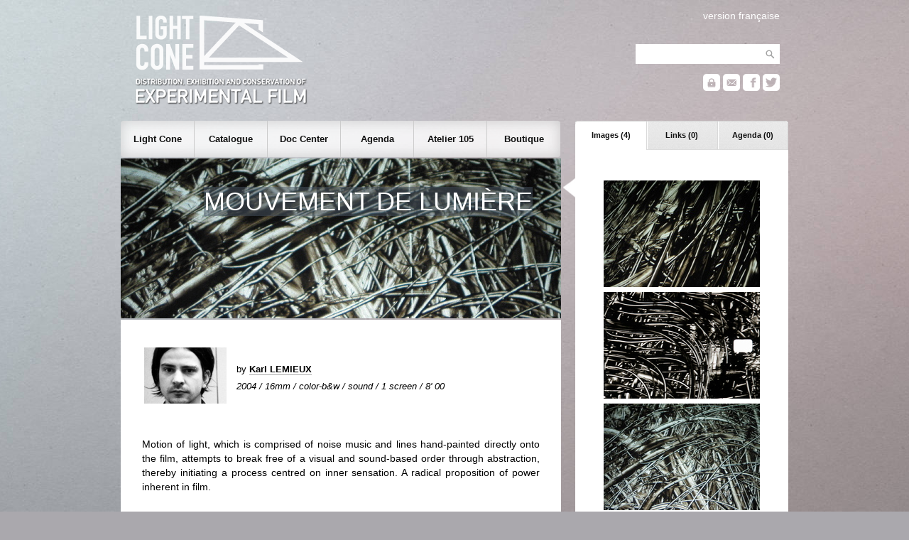

--- FILE ---
content_type: text/html; charset=UTF-8
request_url: https://lightcone.org/en/film-8107-mouvement-de-lumiere
body_size: 5538
content:
<!DOCTYPE html>
<html>
    <head>
        <meta charset="utf-8">
        <title>Light Cone - MOUVEMENT DE LUMIÈRE</title>
        <link rel="stylesheet" type="text/css" href="https://lightcone.org/publicv2/skin/classic/css/main.css">
        <script type="text/javascript" src="https://lightcone.org/lib/jquery/jquery-3.3.1.min.js"></script>
        <script type="text/javascript" src="https://lightcone.org/publicv2/javascript/updateAnnexe.js"></script>
        <script language="Javascript">
            function getFlashObject(movieName) {
                if (window.document[movieName]) {
                    return window.document[movieName];
                }
                if (navigator.appName.indexOf("Microsoft Internet") == -1) {
                    if (document.embeds && document.embeds[movieName])
                        return document.embeds[movieName];
                } else {
                    return document.getElementById(movieName);
                }
            }
            function play(index) {
                var flash = getFlashObject("monFlash");
                flash.SetVariable("player:jsPlay", index);
            }
            function pause() {
                var flash = getFlashObject("monFlash");
                flash.SetVariable("player:jsPause", "");
            }
            function stop() {
                var flash = getFlashObject("monFlash");
                flash.SetVariable("player:jsStop", "");
            }
            function next() {
                var flash = getFlashObject("monFlash");
                flash.SetVariable("player:jsNext", "");
            }
            function previous() {
                var flash = getFlashObject("monFlash");
                flash.SetVariable("player:jsPrevious", "");
            }
            function mute() {
                var flash = getFlashObject("monFlash");
                flash.SetVariable("player:jsVolume", "0");
            }
            function volume(n) {
                var flash = getFlashObject("monFlash");
                flash.SetVariable("player:jsVolume", n);
            }

            function getXhr(){
                var xhr = null;
                if(window.XMLHttpRequest) // Firefox et autres
                   xhr = new XMLHttpRequest();
                else if(window.ActiveXObject){ // Internet Explorer
                   try {
                        xhr = new ActiveXObject("Msxml2.XMLHTTP");
                    } catch (e) {
                        xhr = new ActiveXObject("Microsoft.XMLHTTP");
                    }
                }
                else { // XMLHttpRequest non supporté par le navigateur
                   alert("Votre navigateur ne supporte pas les objets XMLHTTPRequest");
                   xhr = false;
                }
                return xhr
            }

            function ajax_copie(){
                var xhr = getXhr()
                xhr.onreadystatechange = function(){
                    // On ne fait quelque chose que si on a tout reçu et que le serveur est ok
                    if(xhr.readyState == 4 && xhr.status == 200){
                        var affich_list=xhr.responseText;
                        obj = document.getElementById('afficher_contenu_panier');
                        obj.innerHTML = affich_list;
                    }
                    else{

                    }
                }
                xhr.open('POST','https://lightcone.org/publicv2/boutique/ajouter_article.php',true);
                        xhr.setRequestHeader('Content-Type', 'application/x-www-form-urlencoded');
                // data="type=o&id=6612&nb=1";
                data="type=o&id=46&nb=1";
                xhr.send(data);
            }

            function ajouter_copie(){

                ajax_copie();
            // nb_article = document.getElementById('quantite').value;

            // if (nb_article>0  && isNumeric(nb_article)){

                // document.getElementById('tr_quantite').style.display='none';
                // if(navigator.appName == "Microsoft Internet Explorer"){
                //     document.getElementById('ajout_ok_tr').style.display='inline';
                // }
                // else{
                //     document.getElementById('ajout_ok_tr').style.display='table-row';
                // }
                // document.getElementById('ajout_ok_div').innerHTML= '<font color=\"yellowgreen\">'+nb_article+'&nbsp;article(s)&nbsp;ajouté(s)</font>';
                // ajax_article(nb_article);
            // }
            // else{
            //     alert("Veuillez selectionner un nombre d'article !");
            // }
        }
        </script>
        <link rel="apple-touch-icon" sizes="180x180" href="../static/favicon/apple-touch-icon.png">
<link rel="icon" type="image/png" sizes="32x32" href="../static/favicon/favicon-32x32.png">
<link rel="icon" type="image/png" sizes="16x16" href="../static/favicon/favicon-16x16.png">
<link rel="manifest" href="../static/favicon/site.webmanifest">
<link rel="mask-icon" href="../static/favicon/safari-pinned-tab.svg" color="#5bbad5">
<meta name="msapplication-TileColor" content="#2b5797">
<meta name="theme-color" content="#ffffff">
    </head>
    <body>
        <script type="text/javascript">

  var _gaq = _gaq || [];
  _gaq.push(['_setAccount', 'UA-2198750-1']);
  _gaq.push(['_setDomainName', 'lightcone.org']);
  _gaq.push(['_trackPageview']);

  (function() {
    var ga = document.createElement('script'); ga.type = 'text/javascript'; ga.async = true;
    ga.src = ('https:' == document.location.protocol ? 'https://ssl' : 'http://www') + '.google-analytics.com/ga.js';
    var s = document.getElementsByTagName('script')[0]; s.parentNode.insertBefore(ga, s);
  })();

</script><div id="header">
    <div id="header_search">
        <div id="header_translation">
                            <a href="/fr/film-8107-mouvement-de-lumiere">version française</a>        </div>
        <form style="padding-bottom: 12px;" name="recherche_catalogue" method="post" action="https://lightcone.org/en/catalogue">
            <input type="hidden" name="recherche_catalogue_type" value="saut">
            <input type="text" name="recherche_catalogue_critere_global" value="" maxlength="50"><input type="submit" class="header_searchButton" value="">
        </form>
                <a href="https://lightcone.org/connect" title="personnal account"><div id="header_login"></div></a>
        <a href="https://lightcone.org/en/mailing-list" title="newsletter"><div id="header_mailing"></div></a>
        <a href="https://www.facebook.com/LIGHT-CONE-240397380217" target="blank" title="facebook"><div id="header_facebook"></div></a>
        <a href="https://twitter.com/Light_Cone" target="blank" title="twitter"><div id="header_twitter"></div></a>
    </div>
    <a href="https://lightcone.org/en">
        <div id="header_logo_en"></div>
    </a>
</div>
        <div id="annexe">
                <ul id="annexeTab">
        <li id="annexeTab1" class="on" onClick="updateAnnexe('annexeTab1','https://lightcone.org/publicv2/catalogue/asynch_film_images.php');">
            Images (4)
        </li>
        <li id="annexeTab2" class="off" onClick="updateAnnexe('annexeTab2','https://lightcone.org/publicv2/catalogue/asynch_film_liens.php');">
            Links (0)
        </li>
        <li id="annexeTab3" class="off" onClick="updateAnnexe('annexeTab3','https://lightcone.org/publicv2/catalogue/asynch_film_projections.php');">
            Agenda (0)
        </li>
    </ul>
    <div id="annexeContent">
        <table style="width: 100%;">
            <tr>
            <td style="text-align: center;">
                <img src="../../media/miniatures220x150/8163.jpg">
                            </td>
        </tr>
                <tr>
            <td style="text-align: center;">
                <img src="../../media/miniatures220x150/8164.jpg">
                            </td>
        </tr>
                <tr>
            <td style="text-align: center;">
                <img src="../../media/miniatures220x150/8165.jpg">
                            </td>
        </tr>
                <tr>
            <td style="text-align: center;">
                <img src="../../media/miniatures220x150/8166.jpg">
                            </td>
        </tr>
        </table>    </div>
            </div>
        <script>
    $(document).ready(function(){

        var height_lightcone = $("#subnav_lightcone").outerHeight();
        var height_catalogue = $("#subnav_catalogue").outerHeight();
        var height_documentation = $("#subnav_documentation").outerHeight();
        var height_agenda = $("#subnav_agenda").outerHeight();
        var height_residence = $("#subnav_residence").outerHeight();
        var height_boutique = $("#subnav_boutique").outerHeight();

        $("#nav_lightcone").click(function(){
            if($("#subnav").hasClass('empty')){
                $("#subnav").css('height', height_lightcone+'px');
                $("#subnav").html($('#subnav_lightcone').html());
                $('#subnav').css('opacity', 0);
                $("#subnav").slideDown('fast');
                $("#bandeau").slideUp('fast');
                $("#subnav").fadeTo(350, 1.00);
            }
            else if(!$("#subnav").hasClass('lightcone')){
                $("#subnav").fadeTo(300, 0.01, function () {
                    $("#subnav").animate({height:height_lightcone+'px'}, 80, function() {
                        $("#subnav").html($('#subnav_lightcone').html());
                        $("#subnav").fadeTo(350, 1.00);
                    });
                });
            }
            $("#subnav_close").removeClass();
            $("#subnav").removeClass();
            $("#subnav").addClass('lightcone');
        });

        $("#nav_catalogue").click(function(){
            if($("#subnav").hasClass('empty')){
                $("#subnav").css('height', height_catalogue+'px');
                $("#subnav").html($('#subnav_catalogue').html());
                $('#subnav').css('opacity', 0);
                $("#subnav").slideDown('fast');
                $("#bandeau").slideUp('fast');
                $("#subnav").fadeTo(350, 1.00);
            }
            else if(!$("#subnav").hasClass('catalogue')){
                $("#subnav").fadeTo(300, 0.01, function () {
                    $("#subnav").animate({height:height_catalogue+'px'}, 80, function() {
                        $("#subnav").html($('#subnav_catalogue').html());
                        $("#subnav").fadeTo(350, 1.00);
                    });
                });
            }
            $("#subnav_close").removeClass();
            $("#subnav").removeClass();
            $("#subnav").addClass('catalogue');
        });

        $("#nav_documentation").click(function(){
            if($("#subnav").hasClass('empty')){
                $("#subnav").css('height', height_documentation+'px');
                $("#subnav").html($('#subnav_documentation').html());
                $('#subnav').css('opacity', 0);
                $("#subnav").slideDown('fast');
                $("#bandeau").slideUp('fast');
                $("#subnav").fadeTo(350, 1.00);
            }
            else if(!$("#subnav").hasClass('documentation')){
                $("#subnav").fadeTo(300, 0.01, function () {
                    $("#subnav").animate({height:height_documentation+'px'}, 80, function() {
                        $("#subnav").html($('#subnav_documentation').html());
                        $("#subnav").fadeTo(350, 1.00);
                    });
                });
            }
            $("#subnav_close").removeClass();
            $("#subnav").removeClass();
            $("#subnav").addClass('documentation');
        });

        $("#nav_agenda").click(function(){
            if($("#subnav").hasClass('empty')){
                $("#subnav").css('height', height_agenda+'px');
                $("#subnav").html($('#subnav_agenda').html());
                $('#subnav').css('opacity', 0);
                $("#subnav").slideDown('fast');
                $("#bandeau").slideUp('fast');
                $("#subnav").fadeTo(350, 1.00);
            }
            else if(!$("#subnav").hasClass('agenda')){
                $("#subnav").fadeTo(250, 0.01, function () {
                    $("#subnav").animate({height:height_agenda+'px'}, 80, function() {
                        $("#subnav").html($('#subnav_agenda').html());
                        $("#subnav").fadeTo(350, 1.00);
                    });
                });
            }
            $("#subnav_close").removeClass();
            $("#subnav").removeClass();
            $("#subnav").addClass('agenda');
        });

        $("#nav_residence").click(function(){
            if($("#subnav").hasClass('empty')){
                $("#subnav").css('height', height_residence+'px');
                $("#subnav").html($('#subnav_residence').html());
                $('#subnav').css('opacity', 0);
                $("#subnav").slideDown('fast');
                $("#bandeau").slideUp('fast');
                $("#subnav").fadeTo(350, 1.00);
            }
            else if(!$("#subnav").hasClass('residence')){
                $("#subnav").fadeTo(250, 0.01, function () {
                    $("#subnav").animate({height:height_residence+'px'}, 80, function() {
                        $("#subnav").html($('#subnav_residence').html());
                        $("#subnav").fadeTo(350, 1.00);
                    });
                });
            }
            $("#subnav_close").removeClass();
            $("#subnav").removeClass();
            $("#subnav").addClass('residence');
        });

        $("#nav_boutique").click(function(){
            if($("#subnav").hasClass('empty')){
                $("#subnav").css('height', height_boutique+'px');
                $("#subnav").html($('#subnav_boutique').html());
                $('#subnav').css('opacity', 0);
                $("#subnav").slideDown('fast');
                $("#bandeau").slideUp('fast');
                $("#subnav").fadeTo(350, 1.00);
            }
            else if(!$("#subnav").hasClass('boutique')){
                $("#subnav").fadeTo(300, 0.01, function () {
                    $("#subnav").animate({height:height_boutique+'px'}, 80, function() {
                        $("#subnav").html($('#subnav_boutique').html());
                        $("#subnav").fadeTo(350, 1.00);
                    });
                });
            }
            $("#subnav_close").removeClass();
            $("#subnav").removeClass();
            $("#subnav").addClass('boutique');
        });

        $("#subnav_close").click(function(){
            $('#subnav_close').addClass('subnav_close_hidden');
            $("#subnav").fadeTo(200, 0.01, function () {
                $("#bandeau").slideDown('fast');
                $("#subnav").slideUp('fast');
                $("#subnav").removeClass();
                $("#subnav").addClass('empty');
                $('#subnav').css('opacity', 0);
            });
        });

    });
</script>
<div id="nav">
    <div id="mainnav">
        <ul>
            <li>
                <span id="nav_lightcone">
                    Light Cone
                </span>
            </li>
            <li>
                <span id="nav_catalogue">
                    Catalogue
                 </span>
            </li>
            <li>
                <span id="nav_documentation">
                    Doc Center                 </span>
            </li>
            <li>
                <span id="nav_agenda">
                    Agenda
                 </span>
            </li>
            <li>
                <span id="nav_residence">
                    Atelier 105
                 </span>
            </li>
            <li>
                <span id="nav_boutique">
                    Boutique
                </span>
            </li>
        </ul>
    </div>
    <div style="background-image: url('https://lightcone.org/publicv2/skin/classic/image/background-subnav.png');">
        <div id="subnav_close" class="subnav_close_hidden"></div>
        <div id="subnav" class="empty"></div>
    </div>
    <div id="subnav_lightcone" class="subnav_hidden">
        <h1>Light Cone</h1>
        <hr>
        tel +33 (0)1 46 59 01 53
        <ul>
            <li>
                <a href="https://lightcone.org/en/about-light-cone">
                    About Light Cone                </a>
            </li>
            <!--<li>
                            </li>-->
            <li>
                <a href="https://lightcone.org/en/general-information">
                    General information                </a>
            </li>
            <li>
                <a href="https://lightcone.org/en/partners">
                    Partners                </a>
            </li>
            <li>
                <a href="https://lightcone.org/en/links">
                    Links                </a>
            </li>
        </ul>
    </div>
    <div id="subnav_catalogue" class="subnav_hidden">
        <h1>Catalogue</h1>
        <hr>
        <ul>
                        <li>
                <a href="https://lightcone.org/en/filmmakers-in-distribution">
                    Filmmakers in distribution                </a>
            </li>
            <li>
                <a href="https://lightcone.org/en/new-acquisitions">
                    New acquisitions                </a>
            <li>
                <a href="https://lightcone.org/en/advanced-search">
                    Advanced search                </a>
            </li>
            <li>
                <a href="https://lightcone.org/en/publication">
                    Publication                </a>
            </li>
            <li>
                <a href="https://lightcone.org/en/new-online-videos">
                    New online videos                </a>
            </li>
            <!--
            <li>
                <a href="https://lightcone.org/en/how-to-depose-a-film">
                    How to depose a film?                </a>
            </li>
            -->
        </ul>
    </div>
    <div id="subnav_documentation" class="subnav_hidden">
        <h1>Documentation</h1>
        <hr><!--
        <div class="subnav_special">
            <img src="../image/documenter/bibliotheque.jpg" class="illustration">
            <h2>Centre de documentation</h2>
            <p>
                Consacré au cinéma expérimental et aux films d'artistes, le Centre de documentation
                Light Cone/Afea est ouvert aux étudiants, aux chercheurs, aux enseignants, aux
                artistes et aux responsables culturels qui mènent un travail de diffusion ou de
                recherche dans le champ de la création artistique.
                <a href="">lire plus</a>
            </p>
        </div>-->
        <ul>
            <li>
                <a href="https://lightcone.org/en/resource-center">
                    Resource center                </a>
            </li>
            <li>
                <a href="https://lightcone.org/en/conditions-of-access">
                    Conditions of access                </a>
            </li>
            <li>
                <a href="https://lightcone.org/en/online-center">
                    Online documentation                </a>
            </li>
        </ul>


         <!-- AGENDA -->



    </div>
    <div id="subnav_agenda" class="subnav_hidden">
        <h1>Agenda</h1>
        <hr>
                <ul>

                            <li>
                    <a href="https://lightcone.org/en/news-942-henry-hills-montage-a-l-image-pres">
                        Scratch Projection: HENRY HILLS: EDITED TO THE FRAME                    </a>
                </li>
                            <li>
                <a href="https://lightcone.org/en/agenda">
                    Screenings this month                </a>
            </li>
            <li>
                <b>&nbsp;Archives :</b>
                <a href="https://lightcone.org/en/scratch-archives-projection-2026">
                    Scratch Projection                </a>
                 |
                <a href="https://lightcone.org/en/scratch-archives-collection-2026">
                    Scratch Collection                </a>
                 |
                <a href="https://lightcone.org/en/scratch-archives-expanded-2026">
                    Scratch Expanded                </a>
                 |
                <a href="https://lightcone.org/en/scratch-archives-focus-2026">
                    Scratch Focus                </a>
                  |
                <a href="https://lightcone.org/en/scratch-archives-dialogues-2026">
                    Scratch Dialogues                  |
                <a href="https://lightcone.org/en/scratch-archives-40ans-2026">
                    40 years of Light Cone                   
                </a>                   
            </li>
            
<!-- Séances Spéciales / LE BAL / Evènements LC Editions -->
            
            <li>

                
                <b></b>
                <a href="https://lightcone.org/en/bal-archives-2023">
                    Light Cone / Le BAL                </a>
                 | 
                <a href="https://lightcone.org/en/scratch-archives-special-2026">
                    Special Screenings                 | 
                <a href="https://lightcone.org/en/scratch-archives-editions-2026">
                    LC Editions events                    
                </a>
            </li>
                </li>
            
            
            <li>
                <a href="https://lightcone.org/en/mailing-list">
                    Mailing list                </a>
            </li>
        </ul>
    </div>
    <div id="subnav_residence" class="subnav_hidden">
        <h1>Atelier 105</h1>
        <hr>
        Post-production residency for video        <ul>
            <li>
                <a href="https://lightcone.org/en/atelier105">
                    Program outline                </a>
            </li>
            <li>
                <a href="https://lightcone.org/en/residencies-means">
                    How to apply                </a>
            </li>
            <li>
                <a href="https://lightcone.org/en/residencies-news">
                    Filmmakers in residence                </a>
            </li>
            <li>
                <a href="https://lightcone.org/en/residencies-laureates">
                    Laureates                </a>
            </li>
            <li>
                <a href="https://lightcone.org/en/residencies-films">
                    Catalogue Atelier 105                </a>
            </li>
        </ul>
    </div>
    <div id="subnav_boutique" class="subnav_hidden">
        <h1>Boutique</h1>
        <hr>
        <ul>
            <li>
                <a href="https://lightcone.org/en/boutique">
                    Online shop                </a>
            </li>
            <li>
                <a href="https://lightcone.org/en/video-releases">
                    Video releases                </a>
            </li>
            <li>
                <a href="https://lightcone.org/en/book-releases">
                    Publications                </a>
            </li>
            <li>
                <a href="https://lightcone.org/en/editions">
                    Light Cone Editions                </a>
            </li>
        </ul>
    </div>
</div>
        <div id="bandeau" style="background: url('https://lightcone.org/media/bandeaux/3028.jpg'); height: 165px;">
    <h1>MOUVEMENT DE LUMIÈRE</h1></div>
        <div id="main">
                        <table class="catalogue">
                <tr>
                                                <td class="catalogue_miniature">
                                <img src="https://lightcone.org/media/miniatures116x79/14466.jpg" border="0">
                            </td>
                                                    <td class="catalogue_data">
                             by                             <a href="https://lightcone.org/en/filmmaker-1593-karl-lemieux">Karl LEMIEUX</a>
                                                        <br>
                            <i>2004 / 16mm / color-b&w / sound / 1 screen / 8' 00</i>
                        </td>
                                        </tr>
            </table>
            <br>
            <p>Motion of light, which is comprised of noise music and lines hand-painted directly onto the film, attempts to break free of a visual and sound-based order through abstraction, thereby initiating a process centred on inner sensation. A radical proposition of power inherent in film.</p>                <h2>
                    1 PRINT IN DISTRIBUTION                </h2>
                                    <br>
                    <table class="copie" style="width: 80%;">
                                                <tr>
                            <th>
                                distribution format                            </th>
                            <td>
                                Digital file on server (SD)                            </td>
                        </tr>
                                                    <tr>
                                <th>
                                    screen                                </th>
                                <td>
                                    1,37 (single screen)                                </td>
                            </tr>
                                                        <tr>
                                <th>
                                    speed                                </th>
                                <td>
                                    29,976 fps                                </td>
                            </tr>
                                                        <tr>
                                <th>
                                    sound                                </th>
                                <td>
                                    sound                                </td>
                            </tr>
                                                    <tr>
                            <th>
                                rental fee                            </th>
                            <td>
                                28,00 &euro;                            </td>
                        </tr>
                                            </table>
                            </div>
        <div id="footer">
    <div class="footer_sub">
        <ul>
            <li class="footer_header">Light Cone</li>
            <li>
                <a href="https://lightcone.org/en/about-light-cone">
                    about                </a>
            </li>
            <li>
                <a href="https://lightcone.org/en/general-information">
                    general information                </a>
            </li>
            <li>
                <a href="https://lightcone.org/en/boutique">
                    boutique
                </a>
            </li>
            <li>
                <a href="https://lightcone.org/en/legal-information">
                    legal information                </a>
            </li>
        </ul>
    </div>
    <div class="footer_sub">
        <ul>
            <li class="footer_header">Filmmaker</li>
            <li>
                <a href="https://lightcone.org/en/how-to-deposit-a-film">
                    submissions                </a>
            </li>
            <li>
                <a href="https://lightcone.org/en/general-conditions-of-distribution">
                    general conditions                </a>
            </li>
            <li>
                <a href="https://lightcone.org/connect">
                    login                </a>
            </li>
            <li>
                <a href="https://lightcone.org/en/news-636-services-artistiques-et-techniques">
                    services                </a>
            </li>
            <li>
                <a href="https://lightcone.org/en/call-to-filmmakers">
                    call to filmmakers                </a>
            </li>
        </ul>
    </div>
    <div class="footer_sub">
        <ul>
            <li class="footer_header">Programmer</li>
            <li>
                <a href="https://lightcone.org/en/how-to-rent-a-film">
                    renting films                </a>
            </li>
            <li>
                <a href="https://lightcone.org/en/how-to-project-a-film">
                    projecting a film                </a>
            </li>
            <li>
                <a href="https://lightcone.org/en/16mm-technical-services">
                    technical services                </a>
            </li>
        </ul>
    </div>
    <div class="footer_sub">
        <ul>
            <li class="footer_header">Public</li>
            <li>
                <a href="https://lightcone.org/en/agenda">
                    agenda
                </a>
            </li>
            <li>
                <a href="https://lightcone.org/en/mailing-list">
                    newsletter
                </a>
            </li>
            <li>
                <a href="https://www.facebook.com/LIGHT-CONE-240397380217" target="blank">
                    facebook
                </a>
            </li>
            <li>
                <a href="https://twitter.com/Light_Cone" target="blank">
                    twitter
                </a>
            </li>
        </ul>
    </div>
</div>
        <script>
            function updateStar(personne_id, film_id){
                $.ajax({
                    url: "../publicv2/catalogue/asynch_film_star.php",
                    method: "POST",
                    contentType: "application/x-www-form-urlencoded;charset=utf-8",
                    beforeSend: function(jqXHR) {
                        jqXHR.overrideMimeType("text/html;charset=utf-8");
                    },
                    data: {
                        personne_id : personne_id,
                        film_id : film_id
                    }
                })
                .done(function(result){
                    $( "#starContainer" ).html(result);
                });
            }
        </script>
    </body>
</html>
